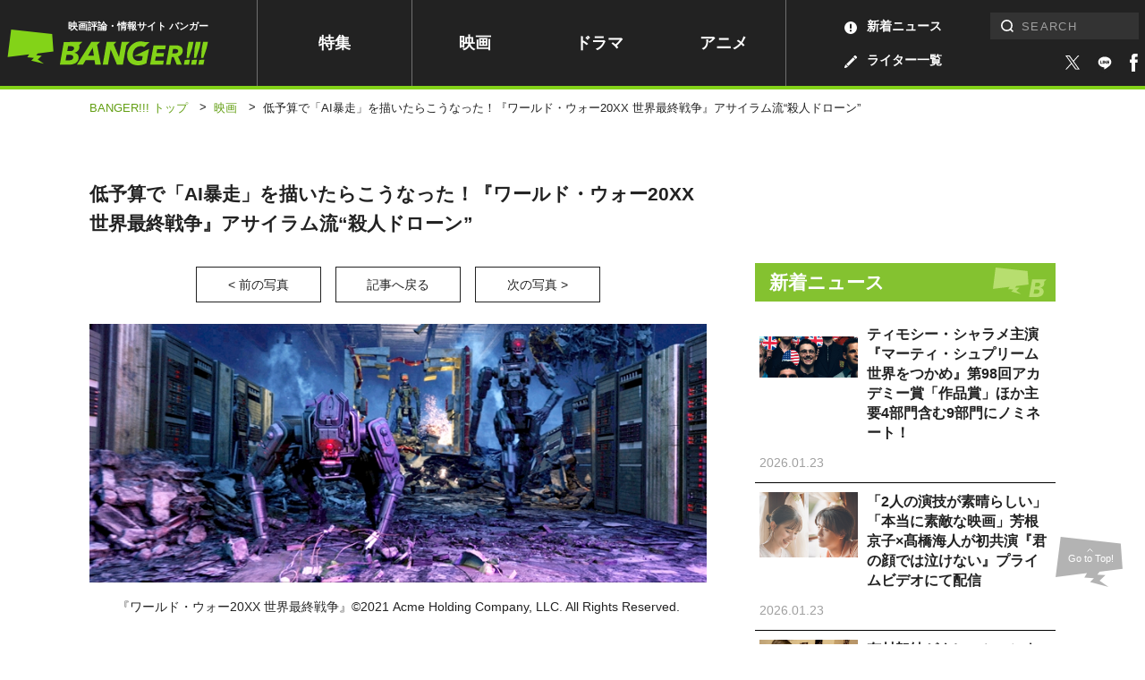

--- FILE ---
content_type: text/html; charset=utf-8
request_url: https://www.google.com/recaptcha/api2/aframe
body_size: 185
content:
<!DOCTYPE HTML><html><head><meta http-equiv="content-type" content="text/html; charset=UTF-8"></head><body><script nonce="gQfGM3FLdjGa30ik_GzcQA">/** Anti-fraud and anti-abuse applications only. See google.com/recaptcha */ try{var clients={'sodar':'https://pagead2.googlesyndication.com/pagead/sodar?'};window.addEventListener("message",function(a){try{if(a.source===window.parent){var b=JSON.parse(a.data);var c=clients[b['id']];if(c){var d=document.createElement('img');d.src=c+b['params']+'&rc='+(localStorage.getItem("rc::a")?sessionStorage.getItem("rc::b"):"");window.document.body.appendChild(d);sessionStorage.setItem("rc::e",parseInt(sessionStorage.getItem("rc::e")||0)+1);localStorage.setItem("rc::h",'1769202562549');}}}catch(b){}});window.parent.postMessage("_grecaptcha_ready", "*");}catch(b){}</script></body></html>

--- FILE ---
content_type: application/javascript; charset=utf-8;
request_url: https://dalc.valuecommerce.com/app3?p=885784645&_s=https%3A%2F%2Fwww.banger.jp%2Fmovie%2F101607%2Fattachment%2Frobotapocalypse_vod_2398_51_20_v2-01_14_20_05-still154%2F%3Fpost%3D101607%26number%3D2&vf=iVBORw0KGgoAAAANSUhEUgAAAAMAAAADCAYAAABWKLW%2FAAAAMElEQVQYV2NkFGP4nxH7mEG4V42B8UAt8%2F8Luf4MVQs2MDBu5Or6H3puBkO4xj0GAAo%2BDnk6GreUAAAAAElFTkSuQmCC
body_size: 1723
content:
vc_linkswitch_callback({"t":"6973e37d","r":"aXPjfQAPAdQDkOpSCooAHwqKBtTWrA","ub":"aXPjfAAJwH0DkOpSCooCsQqKBtgiXQ%3D%3D","vcid":"LrmHh7s__IScxHYJ7EK0LtUqOPOP_YuGoZD_yl9TDYeUeYG3mH1_eF2Es3UxRLX_SB_E1RxY2vVOSTjjxIJAPnPzBoQh_HwTYjIZZrC_nNTeZLF4Uu_ONvhXOBJ9ZbVYPC75iE6t28qCpRdDr2YPlaZ1wLjwKkZCy3r93fHedEY","vcpub":"0.983508","s":3445464,"papy.co.jp/vcdummy":{"a":"2302765","m":"2433833","g":"000cf5a896","sp":"ref%3Dvc"},"stg.shop.columbia.jp":{"a":"2784814","m":"3343452","g":"efef3b2ffe","sp":"utm_source%3Dvc%26utm_medium%3Daffiliate%26utm_campaign%3Dvcmylink%26argument%3DNqhqWCbs%26dmai%3Da59013df992553"},"tower.jp":{"a":"2377670","m":"2409673","g":"f97942ab8a"},"shop.columbia.jp":{"a":"2784814","m":"3343452","g":"efef3b2ffe","sp":"utm_source%3Dvc%26utm_medium%3Daffiliate%26utm_campaign%3Dvcmylink%26argument%3DNqhqWCbs%26dmai%3Da59013df992553"},"jalan.net/dp":{"a":"2656064","m":"3119242","g":"32256082a9","sp":"vos%3Dafjadpvczzzzx00000001"},"www.amazon.co.jp":{"a":"2614000","m":"2366370","g":"45eef6a5aa","sp":"tag%3Dvc-22%26linkCode%3Dure"},"www.animate-onlineshop.jp":{"a":"2805589","m":"3357128","g":"8cbb6b4e8a"},"store.moviewalker.jp":{"a":"2500415","m":"2792468","g":"dec52e258a"},"renta.papy.co.jp/renta/sc/frm/item":{"a":"2302765","m":"2433833","g":"000cf5a896","sp":"ref%3Dvc"},"mvtk.jp":{"a":"2500415","m":"2792468","g":"dec52e258a"},"www.fujisan.co.jp":{"a":"2290501","m":"2482393","g":"0e6053a497","sp":"ap-vcfuji"},"movieticket.jp":{"a":"2500415","m":"2792468","g":"dec52e258a"},"l":4,"ebookjapan.yahoo.co.jp":{"a":"2349414","m":"2103493","g":"b6555c0a9e","sp":"dealerid%3D40001"},"p":885784645,"www.neowing.co.jp":{"a":"2289720","m":"2479078","g":"3e8d780d8a"}})

--- FILE ---
content_type: image/svg+xml
request_url: https://www.banger.jp/img/icon/sns_facebook_white.svg
body_size: -92
content:
<svg xmlns="http://www.w3.org/2000/svg" viewBox="0 0 6.991 15.252"><path data-name="パス 54" d="M0 7.626V5h1.509V2.78a3.742 3.742 0 0 1 .318-1.35A2.5 2.5 0 0 1 3.257.159 3.987 3.987 0 0 1 4.21 0h2.621c.079 0 .079 0 .079.079v2.463c0 .079 0 .079-.079.079h-1.35a.716.716 0 0 0-.4.079.7.7 0 0 0-.477.556V5h2.383l-.238 2.621H4.766c-.079 0-.079 0-.079.079v7.547h-3.1V7.785c0-.079 0-.079-.079-.079a9.614 9.614 0 0 0-1.509-.079z" fill="#fff" fill-rule="evenodd"/></svg>

--- FILE ---
content_type: application/javascript; charset=utf-8
request_url: https://fundingchoicesmessages.google.com/f/AGSKWxUKBuIrhF7rK3uKcU_4NMZUTJddVSjQOZV0jvUMHBmQ-hT-cM-ygiGKCx0xfd1RLNn0nIOk_XfvfG0O84cM98MFX3b6WENde8tIHL7tZnQE6yxGpH7M0-sOOeyE9r6UVs9Ep0mq2RKIncXTPJYfUSg5FW3lt_w-I9Y2tKwFOUDA-XS3R79MtnVAHMNj/_/dfp.js/beta-ad./advert?=adtech_.sk/ads/
body_size: -1289
content:
window['637b5961-4b32-4a40-8295-2cb793f7dde4'] = true;